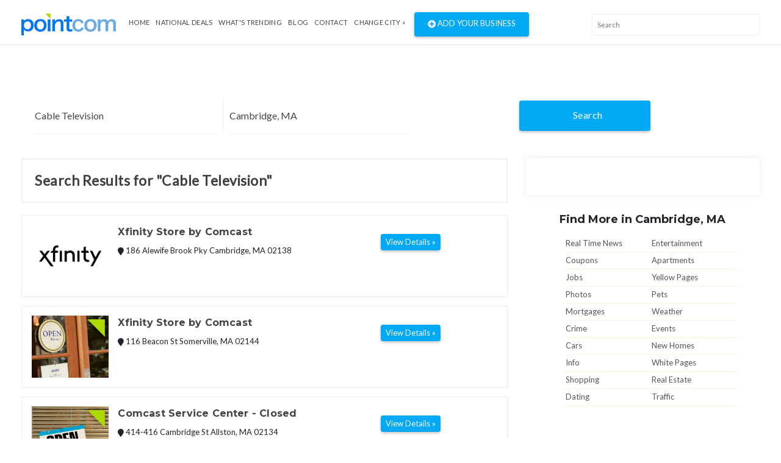

--- FILE ---
content_type: application/javascript
request_url: https://www.pointcom.com/assets/js/main.js
body_size: 863
content:
(function ($) {
	var $main_window = $(window);
	$main_window.on("load", function () {
		$("#loader").fadeOut("slow");
	});
	$main_window.on("scroll", function () {
		if ($(this).scrollTop() > 250) {
			$(".back-to-top").fadeIn(200);
		} else {
			$(".back-to-top").fadeOut(200);
		}
	});
	$(".back-to-top").on("click", function () {
		$("html, body").animate({
			scrollTop: 0
		}, "slow");
		return false;
	});
	var logo_path = $('.mobile-menu').data('logo');
	$('#main-navbar').slicknav({
		appendTo: '.mobile-menu',
		removeClasses: false,
		label: '',
		closedSymbol: '<i class="fas fa-chevron-right"><i/>',
		openedSymbol: '<i class="fas fa-chevron-down"><i/>',
		brand: '<a href="index.php"><img src="' + logo_path + '" class="img-fluid" alt="logo"></a>'
	});
	$main_window.on('scroll', function () {
		var scroll = $(window).scrollTop();
		if (scroll >= 10) {
			$(".scrolling-navbar").addClass("top-nav-collapse");
		} else {
			$(".scrolling-navbar").removeClass("top-nav-collapse");
		}
	});
	var wow = new WOW({
		mobile: false
	});
	wow.init();
	if ($(".counter").length > 0) {
		$(".counter").counterUp({
			delay: 1,
			time: 800
		});
	}
	var detailsslider = $("#owl-demo");
	detailsslider.owlCarousel({
		autoplay: true,
		nav: false,
		autoplayHoverPause: true,
		smartSpeed: 350,
		dots: true,
		margin: 30,
		loop: true,
		responsiveClass: true,
		responsive: {
			0: {
				items: 1,
			},
			575: {
				items: 1,
			},
			991: {
				items: 1,
			}
		}
	});
	var newproducts = $("#new-products");
	newproducts.owlCarousel({
		autoplay: true,
		nav: true,
		autoplayHoverPause: true,
		smartSpeed: 350,
		dots: false,
		margin: 5,
		loop: true,
		navText: ['<i class="fas fa-angle-left"></i>', '<i class="fas fa-angle-right"></i>'],
		responsiveClass: true,
		responsive: {
			0: {
				items: 1,
			},
			575: {
				items: 3,
			},
			991: {
				items: 5,
			}
		}
	});
	$('.list,switchToGrid').click(function (e) {
		e.preventDefault();
		$('.grid').removeClass("active");
		$('.list').addClass("active");
		$('.item-list').addClass("make-list");
		$('.item-list').removeClass("make-grid");
		$('.item-list').removeClass("make-compact");
		$('.item-list .add-desc-box').removeClass("col-sm-9");
		$('.item-list .add-desc-box').addClass("col-sm-7");
	});
	$('.grid').click(function (e) {
		e.preventDefault();
		$('.list').removeClass("active");
		$(this).addClass("active");
		$('.item-list').addClass("make-grid");
		$('.item-list').removeClass("make-list");
		$('.item-list').removeClass("make-compact");
		$('.item-list .add-desc-box').removeClass("col-sm-9");
		$('.item-list .add-desc-box').addClass("col-sm-7");
	});
})(jQuery);
